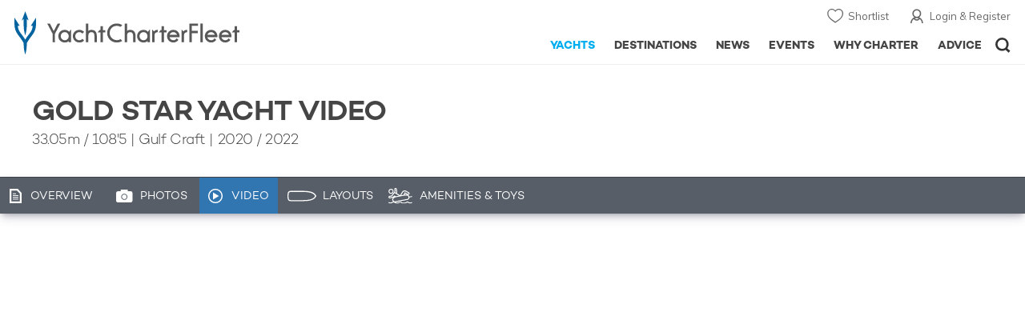

--- FILE ---
content_type: text/html; charset=UTF-8
request_url: https://www.yachtcharterfleet.com/luxury-charter-yacht-54619/santosh-video.htm
body_size: 12213
content:
<!DOCTYPE html>
<html class="no-js " lang="en" xml:lang="en">


<head><link rel="preconnect" href="https://a.yachtcharterfleet.com/" /><link rel="dns-prefetch" href="https://a.yachtcharterfleet.com/" />
    <meta http-equiv="Content-Type" content="text/html; charset=utf-8">

                <title>GOLD STAR Yacht Video - Gulf Craft</title>        <meta name="description" content="Videos of GOLD STAR, the 33m Gulf Craft super yacht, designed by Gulf Craft with an interior by Gulf Craft" />        <meta name="keywords" content="video, videos, Motor Yacht, Yacht, Superyacht, Super Yacht, Mega Yacht, megayacht, GOLD STAR, Gulf Craft" />
        
<link rel="apple-touch-icon" sizes="180x180" href="/resources/bookmark-icons/apple-touch-icon.png"/>
<link rel="icon" type="image/png" sizes="32x32" href="/resources/bookmark-icons/favicon-32x32.png"/>
<link rel="icon" type="image/png" sizes="16x16" href="/resources/bookmark-icons/favicon-16x16.png"/>
<link rel="manifest" href="/resources/bookmark-icons/site.webmanifest"/>
<link rel="mask-icon" href="/resources/bookmark-icons/safari-pinned-tab.svg" color="#5bbad5"/>
<link rel="shortcut icon" href="/resources/bookmark-icons/favicon.ico"/>
<meta name="apple-mobile-web-app-title" content="YachtCharterFleet"/>
<meta name="application-name" content="YachtCharterFleet"/>
<meta name="msapplication-TileColor" content="#0564a0"/>
<meta name="msapplication-config" content="/resources/bookmark-icons/browserconfig.xml"/>
<meta name="theme-color" content="#0564a0"/>

<meta http-equiv="X-UA-Compatible" content="IE=edge" /><meta name="document-class" content="Completed"/>
<meta name="google-site-verification" content="mDsn-csD0r9F1GOC499_Y6Guu3UOXoLp2MNdeBGbV8o" />

<link rel="canonical" href="https://www.yachtcharterfleet.com/luxury-charter-yacht-54619/gold-star-video.htm" />
    <meta property="og:type" content="yacht" />
    <meta property="og:title" content="GOLD STAR Yacht Video - Gulf Craft" />
    <meta property="og:description" content="Videos of GOLD STAR, the 33m Gulf Craft super yacht, designed by Gulf Craft with an interior by Gulf Craft" />
    <meta property="og:image" content="https://image.yachtcharterfleet.com/w1200/h630/qh/ca/ke93c8a52/vessel/resource/2131586.jpg" />
    <meta property="og:site_name" content="YachtCharterFleet" />

<link rel="preconnect" href="https://fonts.googleapis.com">
<link rel="preconnect" href="https://fonts.gstatic.com" crossorigin>
<link href="https://fonts.googleapis.com/css2?family=Mulish:ital,wght@0,200..1000;1,200..1000&display=swap" rel="stylesheet">

<link rel="stylesheet" href="https://use.typekit.net/ogf4rbi.css">

<script type="text/javascript">
    //IE11 Support
    //passive scroll support
    var supportsPassive = false;
    try {
        var opts = Object.defineProperty({}, 'passive', {
            get: function() {
                supportsPassive = true;
            }
        });
        window.addEventListener("testPassive", null, opts);
        window.removeEventListener("testPassive", null, opts);
    } catch (e) {}
</script>

<script>(function(w,d,u){w.readyQ=[];w.bindReadyQ=[];function p(x,y){if(x=="ready"){w.bindReadyQ.push(y);}else{w.readyQ.push(x);}};var a={ready:p,bind:p};w.$=w.jQuery=function(f){if(f===d||f===u){return a}else{p(f)}}})(window,document)</script>

<script type="text/javascript">
    if(!tick) {var tick = function(){};}
</script>

<noscript>
    <style>
        html .slider-loading-slide {display:block;}
    </style>
</noscript>

    <script>
        (function(a, b, c, d, e, f){
            b[d]=b[d]||function(){
                (b[d].q=b[d].q||[]).push(arguments)
            };
            e=a.createElement('script'), f=a.getElementsByTagName('script')[0];
            e.async=1; e.src=c; e.id='dfa-script';
            f.parentNode.insertBefore(e,f)
        })(document, window, '//a.yachtcharterfleet.com/dfa.js?v=695cd10a', 'dfa');
        dfa('setPageDataX', 'PzI/[base64]');
        dfa('trackPageview');
        dfa('associateGa', 'G-1D0RK6H8FJ');

    </script>


        

    <!-- Google tag (gtag.js) universal analytics -->
    <script async="" src="https://www.googletagmanager.com/gtag/js?id=G-1D0RK6H8FJ"></script>
    <script>
        window.dataLayer = window.dataLayer || [];
        function gtag(){dataLayer.push(arguments);}
        gtag('js', new Date());

        gtag('config', 'G-1D0RK6H8FJ');
    </script>

    <!-- Google tag (gtag.js) ga4 analytics -->
    <script async src="https://www.googletagmanager.com/gtag/js?id=UA-40607169-1"></script>
    <script>
        window.dataLayer = window.dataLayer || [];
        function gtag(){dataLayer.push(arguments);}
        gtag('js', new Date());

        gtag('config', 'UA-40607169-1');
    </script>

        <link rel="preconnect" href="https://static.hotjar.com" />
    <link rel="dns-prefetch" href="https://static.hotjar.com" />
    <script>
        (function(h,o,t,j,a,r){
            h.hj=h.hj||function(){(h.hj.q=h.hj.q||[]).push(arguments)};
            h._hjSettings={hjid:1579920,hjsv:6};
            a=o.getElementsByTagName('head')[0];
            r=o.createElement('script');r.async=1;
            r.src=t+h._hjSettings.hjid+j+h._hjSettings.hjsv;
            a.appendChild(r);
        })(window,document,'https://static.hotjar.com/c/hotjar-','.js?sv=');
    </script>

    <!-- Facebook Pixel Code -->
    <script>
        !function(f,b,e,v,n,t,s)
        {if(f.fbq)return;n=f.fbq=function(){n.callMethod?
            n.callMethod.apply(n,arguments):n.queue.push(arguments)};
            if(!f._fbq)f._fbq=n;n.push=n;n.loaded=!0;n.version='2.0';
            n.queue=[];t=b.createElement(e);t.async=!0;
            t.src=v;s=b.getElementsByTagName(e)[0];
            s.parentNode.insertBefore(t,s)}(window, document,'script',
            'https://connect.facebook.net/en_US/fbevents.js');
        fbq('init', '3033495343347327');
        fbq('track', 'PageView');
    </script>
    <noscript><img height="1" width="1" style="display:none"
                   src="https://www.facebook.com/tr?id=3033495343347327&ev=PageView&noscript=1"
        /></noscript>
    <!-- End Facebook Pixel Code -->


<meta name="viewport" content="width=device-width, maximum-scale=1.0" />

    <script type="application/ld+json">{
    "@context": "http:\/\/schema.org",
    "@type": "BreadcrumbList",
    "itemListElement": [
        {
            "@type": "ListItem",
            "position": 1,
            "item": {
                "@id": "https:\/\/www.yachtcharterfleet.com\/",
                "name": "Home"
            }
        },
        {
            "@type": "ListItem",
            "position": 2,
            "item": {
                "@id": "https:\/\/www.yachtcharterfleet.com\/charter",
                "name": "Luxury Charter Yachts"
            }
        },
        {
            "@type": "ListItem",
            "position": 3,
            "item": {
                "@id": "https:\/\/www.yachtcharterfleet.com\/motor-yacht-charter-fleet.htm",
                "name": "Motor Yachts for Charter"
            }
        },
        {
            "@type": "ListItem",
            "position": 4,
            "item": {
                "@id": "https:\/\/www.yachtcharterfleet.com\/luxury-charter-yacht-54619\/Gold Star.htm",
                "name": "Gold Star"
            }
        }
    ]
}</script>

        
<link rel="preload" as="style" href="/asset/695cd10a/1477591398.css"/>
<link rel="stylesheet" type="text/css" media="all" href="/asset/695cd10a/1477591398.css"/>
        





<script type="application/ld+json">
    [
        {
            "@context": "https://schema.org",
            "@type": "SiteNavigationElement",
            "name": "Why Charter",
            "url": "/why-charter.htm"
        },
        {
            "@context": "https://schema.org",
            "@type": "SiteNavigationElement",
            "name": "Yachts",
            "url": "/charter"
        },
        {
            "@context": "https://schema.org",
            "@type": "SiteNavigationElement",
            "name": "Destinations",
            "url": "/destination"
        },
        {
            "@context": "https://schema.org",
            "@type": "SiteNavigationElement",
            "name": "News",
            "url": "/news"
        },
        {
            "@context": "https://schema.org",
            "@type": "SiteNavigationElement",
            "name": "Events",
            "url": "/events"
        },
        {
            "@context": "https://schema.org",
            "@type": "SiteNavigationElement",
            "name": "Advice",
            "url": "/advice"
        }
    ]
</script>

            

    


        

<script type="application/json" class="jsAssetLoad" data-library="lightgallery">{"css":["\/asset\/695cd10a\/762197592.css"]}</script>

<script type="application/json" class="jsAssetLoad" data-library="colorbox">{"css":["\/asset\/695cd10a\/2891493887.css"]}</script>

<script type="application/json" class="jsAssetLoad" data-library="before_after_slider">{"css":["\/asset\/695cd10a\/958080022.css"]}</script>

<script type="application/json" class="jsAssetLoad" data-library="cookielaw">{"css":["\/asset\/695cd10a\/4158237126.css"]}</script>

<script type="application/json" class="jsAssetLoad" data-library="sitesearch">{"css":["\/asset\/695cd10a\/3472957750.css"]}</script>

<script type="application/json" class="jsAssetLoad" data-library="chat">{"css":["\/asset\/695cd10a\/757968018.css"]}</script>

<script type="application/json" class="jsAssetLoad" data-library="contact_broker">{"css":["\/asset\/695cd10a\/3283996539.css"]}</script>
<script type="application/json" class="jsAssetLoad" data-library="jqueryui">{"css":["\/asset\/695cd10a\/1050707687.css"]}</script>
<script type="application/json" class="jsAssetLoad" data-library="datePicker">{"css":["\/asset\/695cd10a\/54479121.css"]}</script>
<script type="application/json" class="jsAssetLoad" data-library="dateRangeFromToPickers">{"css":["\/asset\/695cd10a\/2597170146.css"]}</script>
    

        <link rel="preload" as="style" href="/asset/695cd10a/2502827463.css"/>
    <link rel="stylesheet" type="text/css" media="all" href="/asset/695cd10a/2502827463.css"/>

    
    <link rel="stylesheet" href="/asset/695cd10a/2536852456.css" media="print" onload="this.media='all'" /><noscript><link rel="stylesheet" href="/asset/695cd10a/2536852456.css" /></noscript>
    
    <link rel="stylesheet" href="/asset/695cd10a/953030657.css" media="print" onload="this.media='all'" /><noscript><link rel="stylesheet" href="/asset/695cd10a/953030657.css" /></noscript>
</head>

<body ontouchstart="" class=" ">
            <!-- www Google Tag Manager (noscript) -->
        <noscript><iframe src="https://www.googletagmanager.com/ns.html?id=GTM-PKNHXSD"
                          height="0" width="0" style="display:none;visibility:hidden"></iframe></noscript>
        <!-- End Google Tag Manager (noscript) -->
    
    <div class="hide ie11-message jsIE11Message">
        <p>Please use a modern browser to view this website. Some elements might not work as expected when using Internet Explorer.</p>
    </div>
    <script>
        var ie11 = false;
        if (window.document.documentMode) {
            ie11 = true;

            const ie11Message = document.querySelector(".jsIE11Message");
            ie11Message.classList.remove("hide");

            const body = document.querySelector("body");
            body.classList.add("is-ie11");
        }
    </script>
        
    <div class="overlay" style="display: none">
        <div class="overlayLoader"></div>
        <div class="overlayLoader-logo"></div>
    </div>

    <div class="search-overlay" style="display: none"></div>

    <div class="overlay-menu">
    <div class="top">
        <a href="/" class="home">Home</a>
        <a href="#" class="close">X</a>
    </div>
    <ul class="menu-list">
        <li>
            <a class="whyCharter" href="/why-charter.htm">Why Charter</a>
            <button class="subnav-toggler" aria-controls="why-charter-drop" aria-label="Show">
                <div class="circle-plus closed">
                    <div class="circle">
                        <div class="horizontal"></div>
                        <div class="vertical"></div>
                    </div>
                </div>
            </button>
            <ul id="why-charter-drop">
                <li><a href="/why-charter.htm">Landing Page</a></li>
                <li><a href="/yacht-charter-vacation-types">Luxury Yacht Vacation Types</a></li>
                <li><a href="/corporate-yacht-charter">Corporate Yacht Charter</a></li>
                <li><a href="/tailor-made-luxury-yacht-vacations.htm">Tailor Made Vacations</a></li>
                <li><a href="/luxury-explorer-vacations.htm">Luxury Exploration Vacations</a></li>
                <li><a href="/why-charter.htm">View More</a></li>
            </ul>
        </li>
        <li>
            <a class="charterYachts" href="/charter">Yachts</a>
            <button class="subnav-toggler" aria-controls="yachts-drop" aria-label="Show">
                <div class="circle-plus closed">
                    <div class="circle">
                        <div class="horizontal"></div>
                        <div class="vertical"></div>
                    </div>
                </div>
            </button>
            <ul id="yachts-drop">
                <li><a href="/charter">Landing Page</a></li>
                <li><a href="/charter/superyachts-for-charter">View All 4184</a></li>
                <li>
                    <a href="/charter/yacht-type">Filter By Type</a>
                    <ul class="yacht-types-menu">
                        <li><a class="motor" href="/motor-yacht-charter-fleet.htm"><span>Motor Yachts</span></a></li>
                        <li><a class="sailing" href="/sailing-yacht-charter-fleet.htm"><span>Sailing Yachts</span></a></li>
                        <li><a class="classic" href="/classic-yacht-charter-fleet.htm"><span>Classic Yachts</span></a></li>
                        <li><a class="catamarans" href="/catamaran-yacht-charter-fleet.htm"><span>Catamaran Yachts</span></a></li>
                    </ul>
                </li>
                <li><a href="/charter/destination">Filter By Destination</a></li>
                <li><a href="/charter">More Filters</a></li>
                <li><a href="/yacht-reviews/">Latest Reviews</a></li>
                <li><a href="/yachts/charter-special-offers.htm">Charter Special Offers</a></li>
            </ul>
        </li>
        <li>
            <a class="destnationsLink" href="/destination">Destinations</a>
            <button class="subnav-toggler" aria-controls="destinations-drop" aria-label="Show">
                <div class="circle-plus closed">
                    <div class="circle">
                        <div class="horizontal"></div>
                        <div class="vertical"></div>
                    </div>
                </div>
            </button>
            <ul id="destinations-drop">
                <li><a href="/destination/a-z">Destination Guides</a></li>
                <li><a href="/destination/inspiration">Inspiration &amp; Features</a></li>
                <li>
                    <a href="/charter/destination">Yachts by Destination</a>
                    <ul>
                        <li><a href="/mediterranean-yacht-charters-1548.htm">Mediterranean Charter Yachts</a></li>
                        <li><a href="/france-yacht-charters-1526.htm">France Charter Yachts</a></li>
                        <li><a href="/italy-yacht-charters-1525.htm">Italy  Charter Yachts</a></li>
                        <li><a href="/croatia-yacht-charters-410.htm">Croatia  Charter Yachts</a></li>
                        <li><a href="/greece-yacht-charters-672.htm">Greece Charter Yachts</a></li>
                        <li><a href="/turkey-yacht-charters-409.htm">Turkey Charter Yachts</a></li>
                        <li><a href="/bahamas-yacht-charters-679.htm">Bahamas Charter Yachts</a></li>
                        <li><a href="/caribbean-yacht-charters-1.htm">Caribbean Charter Yachts</a></li>
                        <li><a href="/australia-yacht-charters-523.htm">Australia Charter Yachts</a></li>
                        <li><a href="/thailand-yacht-charters-502.htm">Thailand Charter Yachts</a></li>
                        <li><a href="/dubai-yacht-charters-1249.htm">Dubai Charter Yachts</a></li>
                    </ul>
                </li>
            </ul>
        </li>
        <li>
            <a class="newsLink" href="/news">News</a>
            <button class="subnav-toggler" aria-controls="news-drop" aria-label="Show">
                <div class="circle-plus closed">
                    <div class="circle">
                        <div class="horizontal"></div>
                        <div class="vertical"></div>
                    </div>
                </div>
            </button>
            <ul id="news-drop">
                <li><a href="/news">All News</a></li>
                <li><a href="/news/destination">Destination News</a></li>
                <li><a href="/news/new-to-fleet">New To Fleet</a></li>
                <li><a href="/news/fleet-updates">Charter Fleet Updates</a></li>
                <li><a href="/news/offers-and-last-minute">Special Offers</a></li>
                <li><a href="/news/industry">Industry News</a></li>
                <li><a href="/news/events">Event News</a></li>
            </ul>
        </li>
        <li>
            <a class="eventsLink" href="/events">Events</a>
            <button class="subnav-toggler" aria-controls="events-drop" aria-label="Show">
                <div class="circle-plus closed">
                    <div class="circle">
                        <div class="horizontal"></div>
                        <div class="vertical"></div>
                    </div>
                </div>
            </button>
            <ul id="events-drop">
                <li><a href="/events">All Events</a></li>
                <li><a href="/events/yacht-shows">Yacht Shows</a></li>
                <li><a href="/events/sporting">Sporting</a></li>
                <li><a href="/events/corporate-charter">Corporate Charter</a></li>
            </ul>
        </li>
        <li class="last-big-link">
            <a class="adviceLink" href="/advice">Advice</a>
            <button class="subnav-toggler" aria-controls="advice-drop" aria-label="Show">
                <div class="circle-plus closed">
                    <div class="circle">
                        <div class="horizontal"></div>
                        <div class="vertical"></div>
                    </div>
                </div>
            </button>
            <ul id="advice-drop">
                <li><a href="/advice">Landing Page</a></li>
                <li><a href="/advice/find-yacht-broker.htm">Finding a Yacht Broker</a></li>
                <li><a href="/advice/charter-preferences">Charter Preferences</a></li>
                <li><a href="/advice/advice.htm">Questions &amp; Answers</a></li>
            </ul>
        </li>

        <li class="small-link"><a class="aboutUs" href="/about">About Us</a></li>
        <li class="small-link"><a class="aboutUs" href="/about/add-my-yacht.htm">Add my yacht</a></li>
        <li class="small-link"><a class="contactUs" href="/contact/contact-us.htm">Contact Us</a></li>
        <li class="small-link"><a class="myAccountLink" href="/my-account">My Account</a></li>

                            </ul>
</div>

            <header class="header show-for-small-only">
    <nav class="top-bar" data-topbar="data-topbar">
        <div class="top-bar-section">
            <a href="/" class="logo">
                <img src="/resources/images/logo-white.svg" width="200" height="38" alt="Yacht Charter Fleet" />
            </a>
        </div>
        <div class="right-small headerOptions">
            <a class="overlay-menu-toggle navigation" href="#">
                <img src="/resources/images/ico_nav.svg" alt="Navigation" width="18" height="18" />
            </a>
            <a href="#headerSearch" class="header-search" id="jsSearchToggle"><img width="18" height="18" src="/resources/images/ico_search.svg" alt="Search" /></a>
        </div>
    </nav>
</header>

<header id="header" class="hide-for-small-only">
    <div class="headerInner">
        <a class="logo" href="/" title="Back to Homepage">
            <span>YachtCharterFleet.com</span> - Luxury yacht charter boats
        </a>
        <div class="additional-nav">
            <a class="myaccount" href="/my-account">Login &amp; Register</a>
            <a class="shorlist-yachts" href="/yachts/yacht-shortlist.htm">Shortlist</a>
        </div>
        <nav>
            <ul class="navigation">
                <li class="global-yacht-search">
                    <div class="site-search">
                        <a class="header-search-icon" href="#">Open/Close Search</a>
                    </div>
                </li>
                <li><a href="/advice" >Advice</a></li>
                <li><a itemprop="url" href="/why-charter.htm" >Why Charter</a></li>
                <li><a href="/events" >Events</a></li>
                <li><a href="/news" >News</a></li>
                <li><a href="/destination" >Destinations</a></li>
                <!--<li><a href="/charter" >Yachts</a></li>-->
                <!--tmp link -->
                <li><a href="/charter" class="active">Yachts</a></li>
            </ul>
        </nav>
    </div>

</header>    
                                                        

    
    
    
            



<div class="headerButtonContainer a-b-slider-test-a show-for-small">

                            <a class="headerBackButton" href="/charter/superyachts-for-charter">Similar Yachts</a>
                <a class="shortlistButton compare" href="/yachts/yacht-shortlist.htm">
            View Shortlist
            <span></span>
        </a>
    </div>

    <div class="content-wrap border-with-spacing">
        <div class="row collapse yacht-row">
            <div class="small-12 columns">
                                    <div class="table-row yacht-container">
            <div class="cell">
                <div class="pageContentSection">
                    <div class="row">
                        <div class="small-12 columns"><h1>GOLD STAR Yacht Video</h1>
                            <h2>
                                                                    <span class="pref pref-length-m active">33.05m</span>&nbsp;/&nbsp;<span class="pref pref-length-f">108'5</span>
                                                                 | 
                                                                                                                                                        Gulf Craft
                                                                                                                                                                                         |
                                                                    2020 / 2022                                                                                            </h2>
                                                    </div>
                    </div>
                </div>
            </div>
            <div class="cell rhs yacht-rhs">
                            </div>
        </div>
    
            </div>
        </div>
    </div>
    
    <div class="yacht-tabs-holder">
        <div class="yacht-tabs-wrap">
        	            <div class="row collapse yacht-row rowBottomNone">
                <div class="small-12 columns">
                    <ul class="yacht-tabs" id="yacht-tabs">
                        <li class="yacht-overview">
                            <a href="/luxury-charter-yacht-54619/gold-star.htm" ><span>Overview</span></a>
                        </li>
                        <li class="yacht-photos">
                                                                                        <a  href="/luxury-charter-yacht-54619/gold-star-photos.htm"><span>Photos</span></a>
                                                    </li>
                        <li class="videos">
                                                                                        <a class="active" href="/luxury-charter-yacht-54619/gold-star-video.htm" id="showYachtVideoTab"><span>Video</span></a>
                                                    </li>
                        <li class="layouts">
                                                                                        <a  href="/luxury-charter-yacht-54619/gold-star-layout.htm"><span>Layouts</span></a>
                                                    </li>
                        <li class="amenities">
                            <a href="/luxury-charter-yacht-54619/gold-star.htm#amenities-and-toys" class="jsScrollToAnchor"><span>Amenities &amp; Toys</span></a>
                        </li>
                                                                                                                                                                            </ul>
                    <div class="right-nav">
                                                    <div class="container-right-nav"></div>
                                            </div>
                </div>
            </div>

        </div>
    </div>
        <div class="content-wrap blue-yacht noneCharter ">
            <div class="row   collapse yacht-row">
                <div class="small-12 columns ">
                    
            
<div class="content-container-large position-relative">

    <div class="content-wrapper">
        <div class="content yacht-container">

            
            <div class="table-row">
                <div class="cell">
                    <div class="pageContentSection">
                        <div class="row">
                            <div class="small-12 columns">

                                                                    
<div class="fullWidthContent">
    <div id="video_wrapper" class="yacht-video">

                
                    <div class="video-container">
                <div class="video-container">
                                                            
            

    
                                                                        <div class="jsVideo embed-container TEST-1"
             data-id="5736" id="video_5736"
             data-video-type="e"
             data-embed-type="YOUTUBE"
             data-embed-id="mlH8fJDBpME"
             data-autoplay="t"
             data-mute="t"
                 data-url="https://www.youtube.com/watch?v=mlH8fJDBpME"             data-loop="0">
                                    <a href="#" class="jsEnablePlayerVolume hide">Enable Touch Device Audio</a>
        </div>
    


                </div>
            </div>

            <div class="yacht-video-info">
                <div class="title-container">
                                    </div>
            </div>
            <br />
            <br />
        
                
        <br />
        <div class="yacht-video-info">
            <a href="/luxury-charter-yacht-54619/gold-star.htm" class="buttonSquareEXL hide-for-small">Gold Star yacht charter details</a>
        </div>

    </div>

</div>                                
                                                                    <div class="show-for-small">
                                        <div class="mobile-gutter">
                                            <a class="button backButton galleryBackButtonBottom" href="/luxury-charter-yacht-54619/gold-star.htm">
                                                Back to Yacht Details
                                            </a>
                                        </div>
                                    </div>
                                
                            </div>
                        </div>
                    </div>
                    <div class="row marginBNone padding-top-20">
    <div class="small-12 columns">
        <p>NOTE to <a target="_blank" href="/about/homeland-security">U.S. Customs &amp; Border Protection</a></p>

                    <div data-read-more-global="" data-height-limit="200" data-s-height-limit="100" data-readmore-text="Show More">
                <small class="disclaimer">Disclaimer<br />
                    The luxury motor yacht Gold Star is displayed on this page merely for informational purposes and she is not necessarily available for yacht charter or for sale, nor is she represented or marketed in anyway by Trident Media Ltd. This document is not contractual. The yacht particulars displayed in the results above are displayed in good faith and whilst believed to be correct are not guaranteed, please check with your yacht charter broker. Trident Media Ltd does not warrant or assume any legal liability or responsibility for the accuracy, completeness, or usefulness of any information and/or images displayed as they may not be current. All boat information is subject to change without prior notice and is without warranty.
                </small>
            </div>
        
                    <div data-read-more-global="" data-height-limit="200" data-s-height-limit="100" data-readmore-text="Show More">
                <div class="notice-about-americans-homeland-security">
                    <p class="title">NOTE TO U.S. CUSTOMS &amp; BORDER PROTECTION</p>
                    <p class="info">Due to the international and fluid nature of the yachting business and the fact there is no global central industry listing service to which all charter yachts subscribe it is impossible to ascertain a truly up-to-date view of the market.  We are a news and information service and not always informed when yachts leave the charter market, or when they are recently sold  and renamed it is not clear if they are still for charter.  Whilst we use our best endeavors to maintain accurate information, the existence of a listing on this website should in no way supersede official documentation supplied by representatives of a yacht.</p>
                </div>
            </div>
            </div>
</div>
                </div>

                            </div>

        </div>
    </div>

</div>



    
    
                </div>
            </div>
        </div>

    

    <div class="additional-content-container">
                                                                        <div class="hide-for-small">
                


<div class="additional-content a-b-slider-test-a ">
    <div class="content-container featured-yachts-container">

                                    
        <div class="row yacht-row">
            <div class="small-12 columns">
                                    <h3 class="main-title">SIMILAR LUXURY YACHTS FOR CHARTER</h3>
                            </div>
        </div>
        <div class="row yacht-row">
            <div class="small-12 medium-3 large-2 columns">
                <div class="featured-yachts-copy">
                                            <p>Here are a selection of superyachts which are similar to Gold Star yacht which are believed to be available for charter. To view all similar luxury charter yachts click on the button below.</p>
                        <a href="/charter/superyachts-for-charter?vessel_type_id=1&amp;length_from=30.36&amp;length_to=35.64&amp;vessel_sub_type_id=1&amp;year_from=2015&amp;year_to=2025&amp;vessel_length_id=1" class="buttonSquareM hide-for-small"><span>View all Similar Yachts</span> </a>
                                    </div>
            </div>
            <div class="small-12 medium-9 large-10 columns">
                                <div class="yacht-slideshow-container">
                    <div id="slideshow-container">
                        <div id="slider_featured" class="swiper-container arrows-on-image yacht-slideshow-3c yacht-slideshow similar-yachts-slider related-yachts-slider-a"                                 data-slides-to-show="4"
                                 data-arrows-only="t"
                                 data-slides-s="1"
                                 data-slides-sm="3"
                                 data-slides-m="4"
                                 data-small-peek-mobile=""
                                 data-space-between="10"
                                 data-slides-per-group="4">
                            <div class="swiper-wrapper row">
                                                                    
                                                                                                                                                    

                                                                        <div class="swiper-slide small-6 smallMedium-4 largeMedium-3 large-3 columns">
                                        <div class="slide-item" >
                                            <div class="slide-item-inner">

                                                
                                                <a href="/luxury-charter-yacht-49456/rem.htm" class="image-overlay yachtDetails jsFeaturedYachtSlider" data-id="vessel_49456">                                                        <img class="lazyload" data-src="https://image.yachtcharterfleet.com/w360/h206/qh/cs128-0-1416-816/od-1/k1936c12a/vessel/resource/1864551.jpg" alt="REM charter yacht" />
                                                        <noscript><img src="https://image.yachtcharterfleet.com/w360/h206/qh/cs128-0-1416-816/od-1/k1936c12a/vessel/resource/1864551.jpg" alt="REM charter yacht" /></noscript>                                                </a>
                                                <div class="details">
                                                    <h4><a href="/luxury-charter-yacht-49456/rem.htm">REM</a></h4>
                                                    <p>
                                                        <span class="pref pref-length-m active">34m</span> | Mengi Yay
                                                    </p>
                                                    <p>
                                                                                                                    from
                                                                                                                            $108,000
                                                                                                                         p/week
                                                        <sup>♦&#xFE0E;</sup>                                                    </p>
                                                </div>
                                            </div>
                                        </div>
                                    </div>
                                                                    
                                                                                                                                                    

                                                                        <div class="swiper-slide small-6 smallMedium-4 largeMedium-3 large-3 columns">
                                        <div class="slide-item" >
                                            <div class="slide-item-inner">

                                                
                                                <a href="/luxury-charter-yacht-53183/yutori.htm" class="image-overlay yachtDetails jsFeaturedYachtSlider" data-id="vessel_53183">                                                        <img class="lazyload" data-src="https://image.yachtcharterfleet.com/w360/h206/qh/ca/od-1/k316bb61b/vessel/resource/1781555.jpg" alt="Yutori charter yacht" />
                                                        <noscript><img src="https://image.yachtcharterfleet.com/w360/h206/qh/ca/od-1/k316bb61b/vessel/resource/1781555.jpg" alt="Yutori charter yacht" /></noscript>                                                </a>
                                                <div class="details">
                                                    <h4><a href="/luxury-charter-yacht-53183/yutori.htm">Yutori</a></h4>
                                                    <p>
                                                        <span class="pref pref-length-m active">35m</span> | Sunseeker
                                                    </p>
                                                    <p>
                                                                                                                    from
                                                                                                                            $131,000
                                                                                                                         p/week
                                                        <sup>♦&#xFE0E;</sup>                                                    </p>
                                                </div>
                                            </div>
                                        </div>
                                    </div>
                                                                    
                                                                                                                                                    

                                                                        <div class="swiper-slide small-6 smallMedium-4 largeMedium-3 large-3 columns">
                                        <div class="slide-item" >
                                            <div class="slide-item-inner">

                                                
                                                <a href="/luxury-charter-yacht-59477/50-fifty.htm" class="image-overlay yachtDetails jsFeaturedYachtSlider" data-id="vessel_59477">                                                        <img class="lazyload" data-src="https://image.yachtcharterfleet.com/w360/h206/qh/ca/od-1/kb5f3b3c4/vessel/resource/2510902.jpg" alt="50 FIFTY charter yacht" />
                                                        <noscript><img src="https://image.yachtcharterfleet.com/w360/h206/qh/ca/od-1/kb5f3b3c4/vessel/resource/2510902.jpg" alt="50 FIFTY charter yacht" /></noscript>                                                </a>
                                                <div class="details">
                                                    <h4><a href="/luxury-charter-yacht-59477/50-fifty.htm">50 FIFTY</a></h4>
                                                    <p>
                                                        <span class="pref pref-length-m active">32m</span> | Ocean Alexander
                                                    </p>
                                                    <p>
                                                                                                                    from
                                                                                                                            $115,000
                                                                                                                         p/week
                                                                                                            </p>
                                                </div>
                                            </div>
                                        </div>
                                    </div>
                                                                    
                                                                                                                                                    

                                                                        <div class="swiper-slide small-6 smallMedium-4 largeMedium-3 large-3 columns">
                                        <div class="slide-item" >
                                            <div class="slide-item-inner">

                                                
                                                <a href="/luxury-charter-yacht-61758/50-shades-of-play.htm" class="image-overlay yachtDetails jsFeaturedYachtSlider" data-id="vessel_61758">                                                        <img class="lazyload" data-src="https://image.yachtcharterfleet.com/w360/h206/qh/ca/od-1/ke1bba2dc/vessel/resource/3354065.jpg" alt="50 Shades of Play charter yacht" />
                                                        <noscript><img src="https://image.yachtcharterfleet.com/w360/h206/qh/ca/od-1/ke1bba2dc/vessel/resource/3354065.jpg" alt="50 Shades of Play charter yacht" /></noscript>                                                </a>
                                                <div class="details">
                                                    <h4><a href="/luxury-charter-yacht-61758/50-shades-of-play.htm">50 Shades of Play</a></h4>
                                                    <p>
                                                        <span class="pref pref-length-m active">34m</span> | AB Yachts
                                                    </p>
                                                    <p>
                                                                                                                    from
                                                                                                                            $105,000
                                                                                                                         p/week
                                                                                                            </p>
                                                </div>
                                            </div>
                                        </div>
                                    </div>
                                                                    
                                                                                                                                                    

                                                                        <div class="swiper-slide small-6 smallMedium-4 largeMedium-3 large-3 columns">
                                        <div class="slide-item" >
                                            <div class="slide-item-inner">

                                                
                                                <a href="/luxury-charter-yacht-46991/55-fiftyfive.htm" class="image-overlay yachtDetails jsFeaturedYachtSlider" data-id="vessel_46991">                                                        <img class="lazyload" data-src="https://image.yachtcharterfleet.com/w360/h206/qh/ca/od-1/k025a5248/vessel/resource/3038909.jpg" alt="55 Fiftyfive charter yacht" />
                                                        <noscript><img src="https://image.yachtcharterfleet.com/w360/h206/qh/ca/od-1/k025a5248/vessel/resource/3038909.jpg" alt="55 Fiftyfive charter yacht" /></noscript>                                                </a>
                                                <div class="details">
                                                    <h4><a href="/luxury-charter-yacht-46991/55-fiftyfive.htm">55 Fiftyfive</a></h4>
                                                    <p>
                                                        <span class="pref pref-length-m active">31m</span> | Cerri Cantieri Navali
                                                    </p>
                                                    <p>
                                                                                                                    from
                                                                                                                            $93,000
                                                                                                                         p/week
                                                        <sup>♦&#xFE0E;</sup>                                                    </p>
                                                </div>
                                            </div>
                                        </div>
                                    </div>
                                                                    
                                                                                                                                                    

                                                                        <div class="swiper-slide small-6 smallMedium-4 largeMedium-3 large-3 columns">
                                        <div class="slide-item" >
                                            <div class="slide-item-inner">

                                                
                                                <a href="/luxury-charter-yacht-59355/a-and.htm" class="image-overlay yachtDetails jsFeaturedYachtSlider" data-id="vessel_59355">                                                        <img class="lazyload" data-src="https://image.yachtcharterfleet.com/w360/h206/qh/ca/od-1/k7e4651a4/vessel/resource/3201148.jpg" alt="A+ charter yacht" />
                                                        <noscript><img src="https://image.yachtcharterfleet.com/w360/h206/qh/ca/od-1/k7e4651a4/vessel/resource/3201148.jpg" alt="A+ charter yacht" /></noscript>                                                </a>
                                                <div class="details">
                                                    <h4><a href="/luxury-charter-yacht-59355/a-and.htm">A+</a></h4>
                                                    <p>
                                                        <span class="pref pref-length-m active">34m</span> | Benetti
                                                    </p>
                                                    <p>
                                                                                                                    from
                                                                                                                            $160,000
                                                                                                                         p/week
                                                                                                            </p>
                                                </div>
                                            </div>
                                        </div>
                                    </div>
                                                                    
                                                                                                                                                    

                                                                        <div class="swiper-slide small-6 smallMedium-4 largeMedium-3 large-3 columns">
                                        <div class="slide-item" >
                                            <div class="slide-item-inner">

                                                
                                                <a href="/luxury-charter-yacht-55256/acqua.htm" class="image-overlay yachtDetails jsFeaturedYachtSlider" data-id="vessel_55256">                                                        <img class="lazyload" data-src="https://image.yachtcharterfleet.com/w360/h206/qh/ca/od-1/kb1936961/vessel/resource/2060449.jpg" alt="Acqua charter yacht" />
                                                        <noscript><img src="https://image.yachtcharterfleet.com/w360/h206/qh/ca/od-1/kb1936961/vessel/resource/2060449.jpg" alt="Acqua charter yacht" /></noscript>                                                </a>
                                                <div class="details">
                                                    <h4><a href="/luxury-charter-yacht-55256/acqua.htm">Acqua</a></h4>
                                                    <p>
                                                        <span class="pref pref-length-m active">33m</span> | Custom Line
                                                    </p>
                                                    <p>
                                                                                                                    from
                                                                                                                            $134,000
                                                                                                                         p/week
                                                        <sup>♦&#xFE0E;</sup>                                                    </p>
                                                </div>
                                            </div>
                                        </div>
                                    </div>
                                                                    
                                                                                                                                                    

                                                                        <div class="swiper-slide small-6 smallMedium-4 largeMedium-3 large-3 columns">
                                        <div class="slide-item" >
                                            <div class="slide-item-inner">

                                                
                                                <a href="/luxury-charter-yacht-53880/adva.htm" class="image-overlay yachtDetails jsFeaturedYachtSlider" data-id="vessel_53880">                                                        <img class="lazyload" data-src="https://image.yachtcharterfleet.com/w360/h206/qh/ca/od-1/k3ee5e5dc/vessel/resource/2318665.jpg" alt="Adva charter yacht" />
                                                        <noscript><img src="https://image.yachtcharterfleet.com/w360/h206/qh/ca/od-1/k3ee5e5dc/vessel/resource/2318665.jpg" alt="Adva charter yacht" /></noscript>                                                </a>
                                                <div class="details">
                                                    <h4><a href="/luxury-charter-yacht-53880/adva.htm">Adva</a></h4>
                                                    <p>
                                                        <span class="pref pref-length-m active">35m</span> | Benetti
                                                    </p>
                                                    <p>
                                                                                                                    from
                                                                                                                            $152,000
                                                                                                                         p/week
                                                        <sup>♦&#xFE0E;</sup>                                                    </p>
                                                </div>
                                            </div>
                                        </div>
                                    </div>
                                                                    
                                                                                                                                                    

                                                                        <div class="swiper-slide small-6 smallMedium-4 largeMedium-3 large-3 columns">
                                        <div class="slide-item" >
                                            <div class="slide-item-inner">

                                                
                                                <a href="/luxury-charter-yacht-53384/akar-xiii.htm" class="image-overlay yachtDetails jsFeaturedYachtSlider" data-id="vessel_53384">                                                        <img class="lazyload" data-src="https://image.yachtcharterfleet.com/w360/h206/qh/ca/od-1/kd8d8c098/vessel/resource/3310303.jpg" alt="Akar XIII charter yacht" />
                                                        <noscript><img src="https://image.yachtcharterfleet.com/w360/h206/qh/ca/od-1/kd8d8c098/vessel/resource/3310303.jpg" alt="Akar XIII charter yacht" /></noscript>                                                </a>
                                                <div class="details">
                                                    <h4><a href="/luxury-charter-yacht-53384/akar-xiii.htm">Akar XIII</a></h4>
                                                    <p>
                                                        <span class="pref pref-length-m active">34m</span> | Sanlorenzo
                                                    </p>
                                                    <p>
                                                                                                                    from
                                                                                                                            $140,000
                                                                                                                         p/week
                                                        <sup>♦&#xFE0E;</sup>                                                    </p>
                                                </div>
                                            </div>
                                        </div>
                                    </div>
                                                                    
                                                                                                                                                    

                                                                        <div class="swiper-slide small-6 smallMedium-4 largeMedium-3 large-3 columns">
                                        <div class="slide-item" >
                                            <div class="slide-item-inner">

                                                
                                                <a href="/luxury-charter-yacht-50750/alandrea.htm" class="image-overlay yachtDetails jsFeaturedYachtSlider" data-id="vessel_50750">                                                        <img class="lazyload" data-src="https://image.yachtcharterfleet.com/w360/h206/qh/ca/od-1/k3c83a64f/vessel/resource/1860894.jpg" alt="Alandrea charter yacht" />
                                                        <noscript><img src="https://image.yachtcharterfleet.com/w360/h206/qh/ca/od-1/k3c83a64f/vessel/resource/1860894.jpg" alt="Alandrea charter yacht" /></noscript>                                                </a>
                                                <div class="details">
                                                    <h4><a href="/luxury-charter-yacht-50750/alandrea.htm">Alandrea</a></h4>
                                                    <p>
                                                        <span class="pref pref-length-m active">33m</span> | Custom Line
                                                    </p>
                                                    <p>
                                                                                                                    from
                                                                                                                            $75,000
                                                                                                                         p/week
                                                                                                            </p>
                                                </div>
                                            </div>
                                        </div>
                                    </div>
                                                                    
                                                                                                                                                    

                                                                        <div class="swiper-slide small-6 smallMedium-4 largeMedium-3 large-3 columns">
                                        <div class="slide-item" >
                                            <div class="slide-item-inner">

                                                
                                                <a href="/luxury-charter-yacht-55255/alberry.htm" class="image-overlay yachtDetails jsFeaturedYachtSlider" data-id="vessel_55255">                                                        <img class="lazyload" data-src="https://image.yachtcharterfleet.com/w360/h206/qh/ca/od-1/k445997bc/vessel/resource/2552726.jpg" alt="Alberry charter yacht" />
                                                        <noscript><img src="https://image.yachtcharterfleet.com/w360/h206/qh/ca/od-1/k445997bc/vessel/resource/2552726.jpg" alt="Alberry charter yacht" /></noscript>                                                </a>
                                                <div class="details">
                                                    <h4><a href="/luxury-charter-yacht-55255/alberry.htm">Alberry</a></h4>
                                                    <p>
                                                        <span class="pref pref-length-m active">33m</span> | Custom Line
                                                    </p>
                                                    <p>
                                                                                                                    from
                                                                                                                            $146,000
                                                                                                                         p/week
                                                        <sup>♦&#xFE0E;</sup>                                                    </p>
                                                </div>
                                            </div>
                                        </div>
                                    </div>
                                                                    
                                                                                                                                                    

                                                                        <div class="swiper-slide small-6 smallMedium-4 largeMedium-3 large-3 columns">
                                        <div class="slide-item" >
                                            <div class="slide-item-inner">

                                                
                                                <a href="/luxury-charter-yacht-61044/alegria.htm" class="image-overlay yachtDetails jsFeaturedYachtSlider" data-id="vessel_61044">                                                        <img class="lazyload" data-src="https://image.yachtcharterfleet.com/w360/h206/qh/ca/od-1/k0976e372/vessel/resource/3311516.jpg" alt="Alegria charter yacht" />
                                                        <noscript><img src="https://image.yachtcharterfleet.com/w360/h206/qh/ca/od-1/k0976e372/vessel/resource/3311516.jpg" alt="Alegria charter yacht" /></noscript>                                                </a>
                                                <div class="details">
                                                    <h4><a href="/luxury-charter-yacht-61044/alegria.htm">Alegria</a></h4>
                                                    <p>
                                                        <span class="pref pref-length-m active">32m</span> | Azimut
                                                    </p>
                                                    <p>
                                                                                                                    from
                                                                                                                            $100,000
                                                                                                                         p/week
                                                                                                            </p>
                                                </div>
                                            </div>
                                        </div>
                                    </div>
                                                            </div>
                        </div>
                    </div>
                </div>
            </div>
                    </div>
            </div>
</div>
            </div>
                    
        <div class="grey-block featured-wrap ">
        <div class="row center">
            <div class="small-12 columns">
                <p class="featured-title">As Featured In</p>

                                                <div class="swiper-container company-list ticker no-auto-init">
                    <div class="swiper-wrapper row">
                        <div class="swiper-slide">
                            <div class="company-wrap ny-times">
                                <div class="company" aria-label="NY Times" title="NY Times">

                                </div>
                            </div>
                        </div>
                        <div class="swiper-slide">
                            <div class="company-wrap conde-nast-traveler">
                                <div class="company" aria-label="Conde Nast Traveler" title="Conde Nast Traveler">

                                </div>
                            </div>
                        </div>
                        <div class="swiper-slide">
                            <div class="company-wrap washington-post">
                                <div class="company" aria-label="Washington Post" title="Washington Post">

                                </div>
                            </div>
                        </div>
                        <div class="swiper-slide">
                            <div class="company-wrap robb-report">
                                <div class="company" aria-label="Robb Report" title="Robb Report">
                                </div>
                            </div>
                        </div>
                        <div class="swiper-slide">
                            <div class="company-wrap gq">
                                <div class="company" aria-label="GQ" title="GQ">

                                </div>
                            </div>
                        </div>
                        <div class="swiper-slide">
                            <div class="company-wrap financial-times">
                                <div class="company" aria-label="Financial Times" title="Financial Times">

                                </div>
                            </div>
                        </div>
                        <div class="swiper-slide">
                            <div class="company-wrap harpers-bazaar">
                                <div class="company" aria-label="Harper's Bazaar" title="Harper's Bazaar">

                                </div>
                            </div>
                        </div>
                        <div class="swiper-slide">
                            <div class="company-wrap cnn">
                                <div class="company" aria-label="CNN" title="CNN">

                                </div>
                            </div>
                        </div>
                        <div class="swiper-slide">
                            <div class="company-wrap forbes">
                                <div class="company" aria-label="Forbes Magazine" title="Forbes Magazine">

                                </div>
                            </div>
                        </div>
                    </div>
                </div>
            </div>
        </div>
    </div>

    <div class="footer-2020">
        <div class="f-wrap">
            <div class="lhs">
                <div class="info-block">
                    <p class="title">The YachtCharterFleet Difference</p>
                    <p class="info">YachtCharterFleet makes it easy to find the yacht charter vacation that is right for you. We combine thousands of yacht listings with local destination information, sample itineraries and experiences to deliver the world's most comprehensive yacht charter website.</p>
                </div>
                <div class="contact-block">
                    <a class="plan" href="/contact/charter-enquiry">Plan My Charter</a>
                    <span class="or"> or </span>
                    <a class="contact" href="/contact/contact-us.htm">Contact us</a>
                    <ul class="contact-locations">
                        <li class="london">
                            <h5><a href="/contact/london">London</a></h5>
                            <a href="tel:+442080040342">+44 20 8004 0342</a>
                        </li>
                        <li class="san-francisco">
                            <h5><a href="/contact/san-francisco">San Francisco</a></h5>
                            <a href="tel:+14157428515">+1 415-742-8515</a>
                        </li>
                                            </ul>
                    <div class="footer-social">
                        <ul>
                                                        <li><a class="facebook" href="http://www.facebook.com/YachtCharterFleet" target="_blank" rel="noopener">Like us on Facebook</a></li>
                            <li><a class="twitter" href="https://twitter.com/yachtcharterft" target="_blank" rel="noopener">Follow us on Twitter</a></li>
                            <li><a class="instagram" href="https://www.instagram.com/yachtcharterfleet/" target="_blank" rel="noopener">Follow us on Instagram</a></li>
                            <li><a class="linkedin" href="https://www.linkedin.com/company/yachtcharterfleet/" target="_blank" rel="noopener">Find us on LinkedIn</a></li>
                        </ul>
                    </div>
                    <ul class="inline-f-links">
                        <li><a href="/contact/contact-us.htm">Contact Us</a></li>
                        <li><a href="/about/add-my-yacht.htm">Add My Yacht</a></li>
                        <li><a href="/about/premium-listings">Affiliates &amp; Partners</a></li>
                                            </ul>
                </div>
            </div>
            <div class="rhs">
                <div class="quick-links">
                    <div class="ql-wrap">
                        <p class="heading">Popular Destinations &amp; Events</p>
                        <ul>
                            <li><a href="/st-tropez-yacht-charters-654.htm">St Tropez Yacht Charter</a></li>
                            <li><a href="/monaco-yacht-charters-663.htm">Monaco Yacht Charter</a></li>
                            <li><a href="/st-barts-yacht-charters-688.htm">St Barts Yacht Charter</a></li>
                            <li><a href="/greece-yacht-charters-672.htm">Greece Yacht Charter</a></li>
                            <li><a href="/mykonos-yacht-charters-443.htm">Mykonos Yacht Charter</a></li>
                            <li><a href="/caribbean-yacht-charters-1.htm">Caribbean Yacht Charter</a></li>
                        </ul>
                    </div>
                    <div class="ql-wrap">
                        <p class="heading">Featured Charter Yachts</p>
                        <ul>
                            <li><a href="/luxury-charter-yacht-22342/maltese-falcon.htm">Maltese Falcon Yacht Charter</a></li>
                            <li><a href="/luxury-charter-yacht-22321/wheels.htm">Wheels Yacht Charter</a></li>
                            <li><a href="/luxury-charter-yacht-48196/victorious.htm">Victorious Yacht Charter</a></li>
                            <li><a href="/luxury-charter-yacht-33100/andrea.htm">Andrea Yacht Charter</a></li>
                            <li><a href="/luxury-charter-yacht-23378/titania.htm">Titania Yacht Charter</a></li>
                            <li><a href="/luxury-charter-yacht-54329/lady-jorgia.htm">Ahpo Yacht Charter</a></li>
                        </ul>
                    </div>
                </div>
                <div class="newsletter-signup">
                    

    <div class="mailing-list-container_ycf">
        <div class="mailing-list_ycf">
            <p class="heading_ycf">Receive our latest offers, trends and <br class="hide-for-small" />stories direct to your inbox.</p>

            <form action="#" method="post" id="mailing-list-form">
                <div class="jsNewsletterSignUpContainer">
                    <label>
                        <input class="inputField jsNewsletterSignUpEmail" type="text" value="" placeholder="Email Address" />
                    </label>
                    <a class="footer-button jsNewsletterSignUpButton"><span>Sign Up</span></a>
                    <p class="jsSignUpInvalidEmailMessage" style="display: none;">Please enter a valid e-mail.</p>
                </div>
                <p class="jsSignUpSuccessEmailMessage" style="display: none;">Thanks for subscribing.</p>

            </form>
        </div>
    </div>
                </div>
            </div>
        </div>
    </div>



        

    <footer id="footer" class="footer-2016">
        <div class="footer-inner">
            <div class="row">
                <div class="small-12 smallMedium-6 largMedium-8 large-8 columns">
                    <div class="copyright_ycf">
                        <div class="copyright-text_ycf">&copy; 2013 - 2026 <span >Yacht Charter Fleet</span>. All rights reserved.</div>
                    </div>
                    <div class="site-disclaimer_ycf">All logos, trademarks and copyrights contained on this Web site are and remain the property of their respective owners. <br />Use of these materials does not imply endorsement by theses companies.  No licenses or other rights in or to such logos and/or trademarks are granted. </div>
                </div>
                <div class="small-12 smallMedium-6 largeMedium-4 large-4 columns">
                    <ul class="footer-links_ycf">
                        <li><a href="/about/terms/index">Terms of Use</a></li>
                        <li><a href="/about/privacy">Privacy &amp; Cookies</a></li>
                    </ul>
                </div>
            </div>
        </div>
    </footer>

        <div class="site-search-overlay">
        <button aria-label="Close Search Overlay" class="jsCloseOverlay close-overlay">X</button>
        <div class="inner-content">
            <div class="overlay-header">
                <div class="logo-top"></div>
            </div>
            
        
    <div class="site-search jsSiteSearch" data-type="" data-filters="">

        <div class="search-copy">
            <input class="jsSearchInput" type="text" autocomplete="off" data-hj-whitelist="" />
            <button class="clear">X</button>
        </div>

            <div class="search-result jsSearchResultTemplate" style="display: none;">
        <div class="bar">
            <div class="category">CATEGORY</div>
        </div>
        <div class="title"><a href="#" class="result-title result-link">TITLE</a></div>
        <div class="content-info">
            <div class="image-result">
                <a href="#" class="result-link result-image">&nbsp;</a>
            </div>
            <div class="subtitle">SUBTITLE</div>
            <div class="intro">INTRO HERE</div>
            <ul class="links"></ul>
        </div>
    </div>


        <div class="jsSearchError"></div>

            <div class="search-tabs" style="display: none;">
        <div class="st-wrap">
            <div class="st-inner">
                <button class="active" data-filter-type="*">All</button>
                <button data-filter-type="news">News</button>
                <button data-filter-type="yacht">Yachts</button>
                <button data-filter-type="destination">Destinations</button>
                <button data-filter-type="event">Event</button>
                <button data-filter-type="advice">Advice</button>
                <button data-filter-type="destination_inspiration">Inspiration</button>
                <button data-filter-type="experience">Experiences</button>
                <button data-filter-type="review">Reviews</button>
                <button data-filter-type="itinerary">Itineraries</button>
                <button data-filter-type="poi">POIs</button>
                <button data-filter-type="yacht_feature">Yachting Feature</button>
            </div>
        </div>
    </div>


        <div class="search-results jsSearchResults">

        </div>
    </div>

            <p class="info-copy-search">Search for Yachts, Destinations, Events, News... everything related to Luxury Yachts for Charter.</p>
        </div>
    </div>

    <div class="jsMediaQueries" id="jsMediaQueries">
            </div>
    </div>


                <div class="shortlist-yachts-container shortlist-yachts-close">
    <div class="shortlist-yachts-lable">Shortlist</div>
    <div class="shortlist-yachts">
        <p class="title">Yachts in your shortlist</p>
    </div>
</div>

    
    
<script src="/asset/695cd10a/653223396.js"></script>




<script type="application/json" class="jsAssetLoad" data-library="lightgallery">{"js":["\/asset\/695cd10a\/1374146219.js"]}</script>

<script type="application/json" class="jsAssetLoad" data-library="jqueryui">{"js":["\/asset\/695cd10a\/2404715876.js"]}</script>

<script type="application/json" class="jsAssetLoad" data-library="colorbox">{"js":["\/asset\/695cd10a\/3935362899.js"]}</script>

<script type="application/json" class="jsAssetLoad" data-library="sitesearch">{"js":["\/asset\/695cd10a\/3000342820.js"]}</script>

<script type="application/json" class="jsAssetLoad" data-library="cookielaw">{"js":["\/asset\/695cd10a\/2187877657.js"]}</script>

<script type="application/json" class="jsAssetLoad" data-library="bpopup">{"js":["\/asset\/695cd10a\/621544018.js"]}</script>

<script type="application/json" class="jsAssetLoad" data-library="video">{"js":["\/asset\/695cd10a\/1618219761.js"]}</script>

<script type="application/json" class="jsAssetLoad" data-library="before_after_slider">{"js":["\/asset\/695cd10a\/4035879750.js"]}</script>

<script type="application/json" class="jsAssetLoad" data-library="vimeo_player_js">{"js":["\/asset\/695cd10a\/2419798034.js"]}</script>

<script type="application/json" class="jsAssetLoad" data-library="bunny_player_js">{"js":["\/asset\/695cd10a\/1812637439.js"]}</script>

<script type="application/json" class="jsAssetLoad" data-library="chat">{"js":["\/asset\/695cd10a\/2550182939.js"]}</script>

<script type="application/json" class="jsAssetLoad" data-library="foundation_accordion">{"js":["\/asset\/695cd10a\/1432714098.js"]}</script>

<script type="application/json" class="jsAssetLoad" data-library="intlTelInput">{"js":["\/asset\/695cd10a\/2710438101.js"]}</script>


<script type="application/json" class="jsAssetLoad" data-library="datePicker">{"js":["\/asset\/695cd10a\/1756090285.js"]}</script>

<script type="application/json" class="jsAssetLoad" data-library="dateRangeFromToPickers">{"js":["\/asset\/695cd10a\/4224148032.js"]}</script>

    <script>
                (function($,d){$.each(readyQ,function(i,f){$(f)});$.each(bindReadyQ,function(i,f){$(f)})})(jQuery,document)
                $(function() {
            if (typeof mobImgFix !== 'undefined') mobImgFix();
        });
    </script>

    <div class="loading-assets-overlay"></div>




    
    
    
    <script src="/asset/695cd10a/3759582207.js"></script>
    <script src="/asset/695cd10a/2364739949.js"></script>


</body>
</html>

--- FILE ---
content_type: image/svg+xml
request_url: https://www.yachtcharterfleet.com/resources/images/social_icons_footer.svg?v=3
body_size: 1533
content:
<?xml version="1.0" encoding="utf-8"?>
<!-- Generator: Adobe Illustrator 14.0.0, SVG Export Plug-In . SVG Version: 6.00 Build 43363)  -->
<!DOCTYPE svg PUBLIC "-//W3C//DTD SVG 1.1//EN" "http://www.w3.org/Graphics/SVG/1.1/DTD/svg11.dtd">
<svg version="1.1" id="Layer_1" xmlns:serif="http://www.serif.com/"
	 xmlns="http://www.w3.org/2000/svg" xmlns:xlink="http://www.w3.org/1999/xlink" x="0px" y="0px" width="190.84px"
	 height="90.871px" viewBox="0 -116.391 190.84 90.871" enable-background="new 0 -116.391 190.84 90.871" xml:space="preserve">
<g transform="matrix(1,0,0,0.979032,0.860627,0.48468)">
	<path fill="#B0CEDF" d="M19.139-119.379c-11.045,0-20,9.147-20,20.428c0,11.282,8.955,20.428,20,20.428s20-9.146,20-20.428
		C39.139-110.232,30.185-119.379,19.139-119.379z M24.434-99.036h-3.463v12.616h-5.135v-12.616h-2.44v-4.456h2.44v-2.886
		c0-2.067,0.961-5.29,5.182-5.29l3.801,0.015v4.326h-2.76c-0.449,0-1.088,0.229-1.088,1.212v2.623h3.912L24.434-99.036z"/>
</g>
<g>
	<path fill="#B0CEDF" d="M69.96-116.391c-11.046,0-20.001,8.956-20.001,20c0,11.045,8.956,20,20.001,20
		c11.045,0,19.999-8.955,19.999-20C89.958-107.436,81.006-116.391,69.96-116.391z M74.729-84.584l-6.433-9.169l-8.053,9.169h-2.082
		l9.212-10.486l-9.212-13.127h7.026l6.09,8.681l7.632-8.681h2.081l-8.784,10l9.549,13.613H74.729z"/>
	<polygon fill="#B0CEDF" points="70.185,-98.266 64.19,-106.661 60.994,-106.661 68.419,-96.263 69.354,-94.955 75.71,-86.047 
		78.908,-86.047 71.116,-96.958 	"/>
</g>
<g transform="matrix(1,0,0,0.979032,0.860627,0.48468)">
	<path fill="#FFFFFF" d="M19.222-68.202c-11.045,0-20,9.147-20,20.428c0,11.282,8.955,20.428,20,20.428s20-9.146,20-20.428
		C39.222-59.054,30.268-68.202,19.222-68.202z M24.517-47.859h-3.463v12.616h-5.135v-12.616h-2.44v-4.456h2.44V-55.2
		c0-2.067,0.961-5.29,5.182-5.29l3.801,0.015v4.326h-2.76c-0.449,0-1.088,0.229-1.088,1.212v2.623h3.912L24.517-47.859z"/>
</g>
<g>
	<path fill="#FFFFFF" d="M70.038-66.287c-11.046,0-20.001,8.956-20.001,20c0,11.045,8.956,20,20.001,20
		c11.045,0,19.999-8.955,19.999-20C90.036-57.332,81.083-66.287,70.038-66.287z M74.807-34.48l-6.433-9.169l-8.053,9.169h-2.082
		l9.212-10.486l-9.212-13.127h7.026l6.09,8.681l7.632-8.681h2.081l-8.784,10l9.549,13.613H74.807z"/>
	<polygon fill="#FFFFFF" points="70.263,-48.162 64.268,-56.557 61.071,-56.557 68.497,-46.159 69.432,-44.851 75.788,-35.943 
		78.985,-35.943 71.194,-46.854 	"/>
</g>
<g>
	<path fill="#B0CEDF" d="M173.392-99.378c-1.726,0-2.399,0.896-2.83,1.563v-1.563h-2.986v10.153h2.986V-94.6
		c0-0.292-0.025-0.869,0.061-1.079c0.235-0.585,0.72-1.189,1.616-1.189c1.175,0,1.906,0.896,1.906,2.209v5.434h2.986l0-5.809
		C177.131-98.034,175.529-99.378,173.392-99.378z"/>
	<rect x="162.798" y="-99.378" fill="#B0CEDF" width="2.986" height="10.153"/>
	<path fill="#B0CEDF" d="M164.299-103.558c-0.907,0-1.5,0.645-1.5,1.492c0,0.829,0.575,1.494,1.467,1.494h0.017
		c0.926,0,1.502-0.666,1.502-1.494C165.768-102.913,165.208-103.558,164.299-103.558z"/>
	<path fill="#B0CEDF" d="M169.963-116.391c-11.044,0-19.999,8.955-19.999,20s8.953,20,19.999,20c11.047,0,20.001-8.955,20.001-20
		S181.01-116.391,169.963-116.391z M180.715-88.628c0,1.65-1.336,2.987-2.987,2.987h-15.527c-1.648,0-2.986-1.336-2.986-2.987
		v-15.527c0-1.649,1.337-2.986,2.986-2.986h15.527c1.65,0,2.987,1.336,2.987,2.986V-88.628z"/>
</g>
<g>
	<circle fill="#FFFFFF" cx="119.909" cy="-46.287" r="3.793"/>
	<path fill="#FFFFFF" d="M124.758-55.873h-9.701c-2.615,0-4.734,2.121-4.734,4.734v9.703c0,2.614,2.12,4.734,4.734,4.734h9.701
		c2.614,0,4.735-2.121,4.735-4.734v-9.703C129.494-53.752,127.373-55.873,124.758-55.873z M119.909-40.08
		c-3.423,0-6.208-2.785-6.208-6.207c0-3.422,2.785-6.207,6.208-6.207c3.422,0,6.206,2.785,6.207,6.207
		C126.116-42.865,123.331-40.08,119.909-40.08z M126.126-50.959c-0.82,0-1.485-0.667-1.485-1.488c0-0.822,0.665-1.488,1.485-1.488
		c0.823,0,1.488,0.667,1.488,1.488C127.615-51.627,126.95-50.959,126.126-50.959z"/>
	<path fill="#FFFFFF" d="M119.907-66.287c-11.045,0-20,8.953-20,19.998s8.955,20.002,20,20.002s20-8.957,20-20.002
		S130.954-66.287,119.907-66.287z M131.907-41.436c0,3.941-3.207,7.148-7.149,7.148h-9.702c-3.941,0-7.148-3.208-7.148-7.148v-9.703
		c0-3.941,3.208-7.149,7.15-7.149h9.701c3.942,0,7.149,3.208,7.149,7.149V-41.436z"/>
</g>
<g>
	<path fill="#FFFFFF" d="M173.476-49.274c-1.726,0-2.399,0.896-2.83,1.563v-1.563h-2.986v10.153h2.986v-5.375
		c0-0.292-0.025-0.869,0.061-1.08c0.235-0.583,0.72-1.188,1.616-1.188c1.175,0,1.906,0.896,1.906,2.209v5.434h2.986l0-5.809
		C177.215-47.93,175.613-49.274,173.476-49.274z"/>
	<rect x="162.882" y="-49.274" fill="#FFFFFF" width="2.986" height="10.153"/>
	<path fill="#FFFFFF" d="M164.383-53.455c-0.907,0-1.5,0.645-1.5,1.493c0,0.83,0.575,1.494,1.467,1.494h0.017
		c0.926,0,1.502-0.666,1.502-1.494C165.852-52.81,165.292-53.455,164.383-53.455z"/>
	<path fill="#FFFFFF" d="M170.047-66.287c-11.044,0-19.999,8.955-19.999,20s8.953,20,19.999,20c11.047,0,20.001-8.955,20.001-20
		S181.094-66.287,170.047-66.287z M180.799-38.524c0,1.65-1.336,2.987-2.987,2.987h-15.527c-1.648,0-2.986-1.336-2.986-2.987
		v-15.527c0-1.649,1.337-2.986,2.986-2.986h15.527c1.65,0,2.987,1.336,2.987,2.986V-38.524z"/>
</g>
<g>
	<circle fill="#B0CEDF" cx="119.869" cy="-96.391" r="3.793"/>
	<path fill="#B0CEDF" d="M124.718-105.977h-9.701c-2.615,0-4.734,2.121-4.734,4.734v9.703c0,2.614,2.12,4.734,4.734,4.734h9.701
		c2.614,0,4.735-2.121,4.735-4.734v-9.703C129.454-103.856,127.333-105.977,124.718-105.977z M119.869-90.184
		c-3.423,0-6.208-2.785-6.208-6.207c0-3.422,2.785-6.207,6.208-6.207c3.422,0,6.206,2.785,6.207,6.207
		C126.076-92.969,123.291-90.184,119.869-90.184z M126.086-101.063c-0.82,0-1.485-0.667-1.485-1.488
		c0-0.822,0.665-1.488,1.485-1.488c0.823,0,1.488,0.667,1.488,1.488C127.575-101.731,126.91-101.063,126.086-101.063z"/>
	<path fill="#B0CEDF" d="M119.867-116.391c-11.045,0-20,8.953-20,19.998s8.955,20.002,20,20.002s20-8.957,20-20.002
		S130.914-116.391,119.867-116.391z M131.867-91.54c0,3.941-3.207,7.148-7.149,7.148h-9.702c-3.941,0-7.148-3.208-7.148-7.148
		v-9.703c0-3.941,3.208-7.149,7.15-7.149h9.701c3.942,0,7.149,3.208,7.149,7.149V-91.54z"/>
</g>
</svg>


--- FILE ---
content_type: text/javascript
request_url: https://www.yachtcharterfleet.com/asset/695cd10a/1618219761.js
body_size: 973
content:
var vimeo_js_loaded=!1;var bunny_js_loaded=!1;function VideoController(){var controller=this;this.init=function(){$('.jsVideo').each(function(e){const $video=$(this);if($video.hasClass('jsVideoInit')===!1){let runVideo=!0;if(windowSizeMethod.small()){if($video.hasClass("jsNot-mobile")){runVideo=!1}}else if($video.hasClass("jsMobile-only")){runVideo=!1}
if(runVideo){var video_item=new VideoItemController(this);video_item.init()}else{}}})}}
function VideoItemController(video_element){var controller=this;this.video_element=video_element;$(this.video_element).addClass('jsVideoInit');this.init=function(){if($(controller.video_element).data('embed-type')==='BUNNY'){this.showBunnyVideo()}else if($(controller.video_element).data('embed-type')==='YOUTUBE'){this.showYoutubeVideo()}else if($(controller.video_element).data('embed-type')==='VIMEO'){this.showVimeoVideo()}};this.showBunnyVideo=function(){var bunny_id=$(controller.video_element).data('embed-id');if($(controller.video_element).data('video-type')==='u'){bunny_id=$(controller.video_element).data('the-vimeo-id')}
var muted=!1;var autoplay=!1;var playsinline=!1;if(($(controller.video_element).data('mute')==='t')||($(controller.video_element).data('autoplay')==='t')){muted=!0}
if($(controller.video_element).data('autoplay')==='t'){autoplay=!0}
if($(controller.video_element).data('playslinline')==='t'){playsinline=!0}
const imageThumbnailUrl='https://vz-05b24ca8-aac.b-cdn.net/'+bunny_id+'/thumbnail_1.jpg';this.loadBunnyJs(function(){if(typeof playerjs!=="undefined"){var options={id:bunny_id,loop:!0,playsinline:playsinline,muted:muted,autoplay:autoplay};var iosVer=iOSversion();if((typeof iosVer!=="undefined")&&(iosVer[0]<=9)){options.autoplay=!1}else if($(controller.video_element).data('autoplay')==='t'){options.autoplay=!0}else{if(!$(controller.video_element).find('.video-thumb').length){$(controller.video_element).append('<div class="video-thumb blur-me" style="background-image:url('+imageThumbnailUrl+')"></div><div class="play-btn"></div>')}}
if(controller.video_element.querySelectorAll('iframe').length){var player=new playerjs.Player(controller.video_element.querySelector('iframe'));player.on('play',function(e){$(controller.video_element).find('.video-thumb, .play-btn').remove()});$(controller.video_element).on('click','.video-thumb, .play-btn',function(e){e.preventDefault();$(controller.video_element).find('.video-thumb, .play-btn').remove();player.play()});player.on("ready",function(){if(options.autoplay){player.mute();player.play()}
if(windowSizeMethod.large()){$(controller.video_element).find('.video-thumb.blur-me').fadeOut(400,function(){$(controller.video_element).find('.video-thumb').remove()})}})}else{console.error('no iframe found')}}else{setTimeout(function(){controller.showBunnyVideo()},100)}})};this.showVimeoVideo=function(){var vimeo_id=$(controller.video_element).data('embed-id');if($(controller.video_element).data('video-type')==='u'){vimeo_id=$(controller.video_element).data('the-vimeo-id')}
var jsonURL='https://vimeo.com/api/oembed.json?url=https%3A//vimeo.com/'+vimeo_id;var muted=!1;var autoplay=!1;var playsinline=!1;if(($(controller.video_element).data('mute')==='t')||($(controller.video_element).data('autoplay')==='t')){muted=!0}
if($(controller.video_element).data('autoplay')==='t'){autoplay=!0}
if($(controller.video_element).data('playslinline')==='t'){playsinline=!0}
this.loadVimeoJs(function(){if(typeof Vimeo!=="undefined"){var options={id:vimeo_id,loop:!0,playsinline:playsinline,muted:muted,autoplay:autoplay};var iosVer=iOSversion();if((typeof iosVer!=="undefined")&&(iosVer[0]<=9)){options.autoplay=!1}else if($(controller.video_element).data('autoplay')==='t'){options.autoplay=!0}else{if(!$(controller.video_element).find('.video-thumb').length){$.getJSON(jsonURL,function(data){$(controller.video_element).append('<div class="video-thumb blur-me" style="background-image:url('+data.thumbnail_url+')"></div><div class="play-btn"></div>')})}}
var player=new Vimeo.Player(controller.getElementId(),options);player.on('play',function(e){$(controller.video_element).find('.video-thumb, .play-btn').remove()});$(controller.video_element).on('click','.video-thumb, .play-btn',function(e){e.preventDefault();$(controller.video_element).find('.video-thumb, .play-btn').remove();player.play()});player.ready().then(function(){if(windowSizeMethod.large()){$(controller.video_element).find('.video-thumb.blur-me').fadeOut(400,function(){$(controller.video_element).find('.video-thumb').remove()})}})}else{console.log("NOT LOADED")
setTimeout(function(){controller.showVimeoVideo()},100)}})};this.loadBunnyJs=function(callback){if(bunny_js_loaded===!0){callback()}else{bunny_js_loaded=!0;jQuery.ajax({url:'//assets.mediadelivery.net/playerjs/playerjs-latest.min.js',dataType:'script',success:callback,async:!0})}}
this.loadVimeoJs=function(callback){if(vimeo_js_loaded===!0){callback()}else{vimeo_js_loaded=!0;loadAssetsForItem('vimeo_player_js',function(){callback()})}};this.showYoutubeVideo=function(){var youtube_id=$(controller.video_element).data('embed-id');var autoplay='';if($(controller.video_element).data('autoplay')==='t'){autoplay='&autoplay=1'}
$(controller.video_element).append('<iframe src="//www.youtube.com/embed/'+youtube_id+'?rel=0'+autoplay+'" frameborder="0" allowfullscreen="allowfullscreen"></iframe>')};this.getElementId=function(){return'video_'+$(controller.video_element).data('id')}};


--- FILE ---
content_type: text/javascript
request_url: https://www.yachtcharterfleet.com/asset/695cd10a/3759582207.js
body_size: 1728
content:
var loadedImages=!1;var photoMontage=!1;var photoMontageLoaded=!1;$(function(){yachtTabsStaticFixed();doVesselCookie();overviewLightbox();photosTooltip();mainImages();$('body').on('click touchend','.lightbox-external-link',function(e){window.location.href=$(this).attr('href')});if($('.overviewPhoto').length){$('.overviewPhoto').imagesLoaded(function(){yachtTabsStaticFixed()})}
if($('.additional-images').length){$('.additional-images').imagesLoaded(function(){yachtTabsStaticFixed()})}
$('.collision-rhs').parent().imagesLoaded(function(){loadedImages=!0;if(!windowSizeMethod.small()){var tallestCell=$('.jsBody').height();if($('.jsSidebar').height()>tallestCell){tallestCell=$('.jsSidebar').height()}
$('.sidebarSection').css('height',tallestCell);collisionAdvert()}});$("ul.yacht-site-links").find("[href='#']").each(function(){$(this).attr('href',$(this).attr('data-url')).removeAttr('data-url')});var $colorBoxItem=$("a.jsColorbox"),$colorBoxIframe=$('a.jsColorboxIframe'),$colorBoxHtml=$('.jsColorBoxHtml');var lightboxInitiated=!1;$colorBoxItem.on("click",function(e){var $deferClickItem=$(this);if(!lightboxInitiated){e.preventDefault();showLoadingAssetsOverlay();lightboxInitiated=!0;loadAssetsForItem('colorbox',function(){$colorBoxItem.colorbox({rel:'jsColorbox',photo:!0});$deferClickItem.trigger("click");hideLoadingAssetsOverlay()})}});$colorBoxIframe.on("click",function(e){var $deferClickItem=$(this);if(!lightboxInitiated){e.preventDefault();showLoadingAssetsOverlay();lightboxInitiated=!0;loadAssetsForItem('colorbox',function(){$colorBoxItem.colorbox({iframe:!0,width:"100%",height:"100%"});$deferClickItem.trigger("click");hideLoadingAssetsOverlay()})}});$colorBoxHtml.on("click",function(e){e.preventDefault();var html_id=$(this).attr('data-target');var html_content=$(html_id).html();var $deferClickItem=$(this);if(!lightboxInitiated){showLoadingAssetsOverlay();lightboxInitiated=!0;loadAssetsForItem('colorbox',function(){$colorBoxItem.colorbox({html:html_content,width:'300'});$deferClickItem.trigger("click");hideLoadingAssetsOverlay()})}})});jQuery(document).scroll(function(){if(loadedImages===!0){if($('.collision-rhs').length&&!windowSizeMethod.small()){collisionAdvert()}}
if(photoMontage){if(photoMontageLoaded){yachtTabsStaticFixed()}}else{yachtTabsStaticFixed()}});jQuery(window).on('resize',function(){if(loadedImages===!0){collisionAdvert()}
yachtTabsStaticFixed()});function mainImages(){var $photoContainer=$(".jsPhotoContainer");if($photoContainer.hasClass("a-b-slider-test-a")){if(windowSizeMethod.small()){var $additionalImages=$(".jsReplaceSlidesHereForMobile");$additionalImages.find(".image-container").wrap("<div class='swiper-slide'></div>");$additionalImages.contents().appendTo(".jsMoveSliderImagesHere");$additionalImages.remove()}}else{}}
function photosTooltip(){if($(".jsTip").length&&windowSizeMethod.large()){tippy('.jsTip',{content:function(reference){var id=reference.getAttribute('data-template');var template=document.getElementById(id);return template.innerHTML},allowHTML:!0,theme:'light-border',inlinePositioning:!0,placement:'top',offset:[0,-20]})}}
function overviewLightbox(){var $lg=$('body');if($('body .lightbox').length){$lg.on('onAfterOpen.lg',function(event){if($('.book-this-yacht').length){var href=$('.book-this-yacht').attr('href');var button='<a href="'+href+'" class="enquire-vessel jsOpenSnap">Check Availability</a>';if(windowSizeMethod.small()){$('.lg').append(button)}else{$('.lg-toolbar').append(button)}}
if($('.lg-item').find('#last-slide-content').length===0){var $slideContent=$('#last-slide-content');if($slideContent.length){var $clone=$slideContent.clone();var $clone2=$slideContent.clone();$('.lg-item').last().append($clone);$('.lg-boxscreen-item:not(.blank-space-filler)').last().append($clone2)}}});$lg.on("click",'.lightbox',function(e){if(!$lg.hasClass("lightbox-initiated")){e.preventDefault();var $deferClickItem=$(this);$lg.addClass("lightbox-initiated");showLoadingAssetsOverlay();loadAssetsForItem('lightgallery',function(){$lg.lightGallery({selector:'.lightbox',download:!1,mixedThumbnailSizes:!0,exThumbImage:'data-exthumbimage',showYBLayout:!0,hideBarsDelay:1000});$deferClickItem.trigger("click");hideLoadingAssetsOverlay()})}})}
$('#jsOpenGallery').on('click',function(e){e.preventDefault();$('.overview-additional-photos .lightbox:first').trigger('click')});$('.jsLinkedToGallery').on('click',function(e){e.preventDefault(e)})}
function collisionAdvert(){if($('.collision-rhs').length&&!windowSizeMethod.small()){var $element=$('.collision-rhs'),sidebarWidth=$('.sidebarSection').width(),position=$(document).scrollTop(),positionBottom=$(window).scrollTop()+$(window).height(),tabsOverlayHeight=$('#yacht-tabs').height(),collision=$('#collision-start').offset().top-tabsOverlayHeight,collisionEnd=($('#collision-end').offset().top+$(window).height())-$('.collision-rhs').height()-tabsOverlayHeight-60,absolutePosition=$('#collision-end').offset().top-$('.collision-rhs').height()-145,fixedTopPosition=tabsOverlayHeight+0,followSidebarHeight=$element.height(),sidebarTotalHeight=$('.sidebarSection').height(),spaceToScroll=sidebarTotalHeight-followSidebarHeight-$('.static-sidebar-content').height();$element.css('width',sidebarWidth);if(positionBottom>collisionEnd){if($element.hasClass('fixed')){$element.removeClass('fixed').addClass('absolute').css('left','auto').css('position','absolute').css('top',absolutePosition)}}else if((position>collision)&&(spaceToScroll>100)){$element.removeAttr('style').removeClass('absolute').addClass('fixed').css('width',sidebarWidth).css('left',($('.sidebarSection').offset().left)).css('top',fixedTopPosition)}else{$element.removeClass('fixed').removeClass('absolute')}}}
function doVesselCookie(){var cookie_val=_getCookie('viewed_yacht_id_list');var yacht_id_list=Array();if(cookie_val==null){cookie_val=''}else{yacht_id_list=cookie_val.split(',')}
var vessel_id=$('#js_vessel_id').val();var new_yacht_id_list=Array();for(var i=0;i<yacht_id_list.length;i++){if(yacht_id_list[i]!=vessel_id){new_yacht_id_list.push(yacht_id_list[i])}}
yacht_id_list=new_yacht_id_list;if(yacht_id_list.length>4){yacht_id_list.shift()}
yacht_id_list.push(vessel_id);_setCookie('viewed_yacht_id_list',yacht_id_list.join(','))}
function amendLinksBarPosition(position,collision,topBar){var yachtTabsWidth=$('.yacht-tabs-holder').width(),windowWidth=$(window).width();$(topBar).css('width',yachtTabsWidth);if(position>collision&&yachtTabsWidth<=windowWidth){if(!$(topBar).hasClass('fixed')){$(topBar).addClass('fixed').fadeIn(400)}}else if($(topBar).hasClass('fixed')){$(topBar).removeClass('fixed')}}
function yachtTabsStaticFixed(){if($('#yacht-tabs').length&&!windowSizeMethod.small()){var position=$(document).scrollTop(),collision=$('.yacht-tabs-holder').offset().top-1,topBar=$('.yacht-tabs-wrap');amendLinksBarPosition(position,collision,topBar)}};
